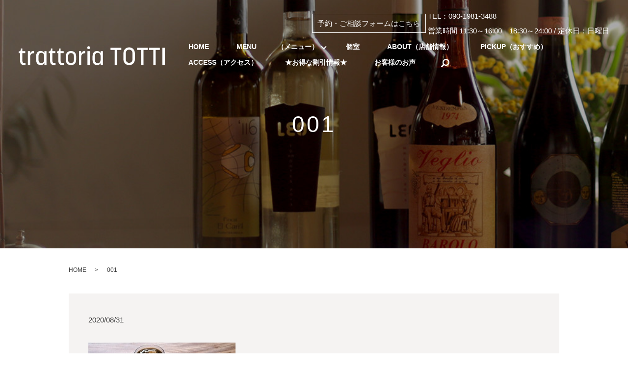

--- FILE ---
content_type: text/html; charset=UTF-8
request_url: https://www.trattoriatotti.com/lunch/attachment/001
body_size: 3073
content:
  <!DOCTYPE HTML>

<html lang="ja" prefix="og: http://ogp.me/ns#">

<head>

  <meta charset="utf-8">

  <meta http-equiv="X-UA-Compatible" content="IE=edge,chrome=1">

  <meta name="viewport" content="width=device-width, initial-scale=1">

  <title>&raquo; 001</title>

  <link rel='stylesheet' id='contact-form-7-css'  href='https://www.trattoriatotti.com/wp-content/plugins/contact-form-7/includes/css/styles.css?ver=4.4.2' type='text/css' media='all' />
<script type='text/javascript' src='https://www.trattoriatotti.com/wp-content/themes/trattoriatotti.com/assets/js/vendor/jquery.min.js?ver=4.4.33'></script>
<link rel='shortlink' href='https://www.trattoriatotti.com/?p=547' />

  <link rel="stylesheet" href="https://www.trattoriatotti.com/wp-content/themes/trattoriatotti.com/assets/css/main.css?1769009295">

  <script src="https://www.trattoriatotti.com/wp-content/themes/trattoriatotti.com/assets/js/vendor/respond.min.js"></script>


  <script type="application/ld+json">
  {
    "@context": "http://schema.org",
    "@type": "BreadcrumbList",
    "itemListElement":
    [
      {
        "@type": "ListItem",
        "position": 1,
        "item":
        {
          "@id": "https://www.trattoriatotti.com/",
          "name": "trattoria TOTTI"
        }
      },
      {
        "@type": "ListItem",
        "position": 2,
        "item":
        {
          "@id": "https://www.trattoriatotti.com/lunch/attachment/001/",
          "name": "001"
        }
      }
    ]
  }
  </script>


  <script type="application/ld+json">
  {
    "@context": "http://schema.org/",
    "@type": "Restaurant",
    "name": "trattoria TOTTI",
    "address": "〒514-0017 三重県津市相生町255",
    "telephone": "090-1981-3488",
    "faxNumber": "",
    "url": "https://www.trattoriatotti.com",
    "email": "info@trattoriatotti.com",
    "image": "https://www.trattoriatotti.com/wp-content/uploads/logo_ogp.jpg",
    "logo": "https://www.trattoriatotti.com/wp-content/uploads/logo_org.png"
  }
  </script>



</head>

<body class="scrollTop">



  <div id="fb-root"></div>

  <script>(function(d, s, id) {

    var js, fjs = d.getElementsByTagName(s)[0];

    if (d.getElementById(id)) return;

    js = d.createElement(s); js.id = id;

    js.src = "//connect.facebook.net/ja_JP/sdk.js#xfbml=1&version=v2.9";

    fjs.parentNode.insertBefore(js, fjs);

  }(document, 'script', 'facebook-jssdk'));</script>



  <header>

    <div class="primary_header">

      <div class="row">

        
        <div class="title">

          
            <a href="https://www.trattoriatotti.com/">

              <object type="image/svg+xml" data="/wp-content/uploads/logo.svg" alt="trattoria TOTTI"></object>

            </a>

          
        </div>

            <div class="hdr_info">

              <a href="/contact/" class="hdr_link"><span>予約・ご相談フォームはこちら</span>

              </a><p>TEL：090-1981-3488<br>営業時間 11:30～16:00　18:30～24:00 / 定休日：日曜日</p>

          <!-- <ul>



              <li><a href="/contact/" class="hdr_link"><span>予約・ご相談フォームはこちら</span>

              </a>　TEL：090-1981-3488</li>

              <li>営業時間 11:30～16:00　18:30～24:00 / 定休日：日曜日</li>

          </ul> -->





        </div>

        <nav class="global_nav"><ul><li><a href="https://www.trattoriatotti.com/">HOME</a></li>
<li class="has_under"><a href="https://www.trattoriatotti.com/about">MENU　　　（メニュー）</a>
<ul class="sub-menu">
	<li><a href="https://www.trattoriatotti.com/lunch">Lunch(ランチメニュー)</a></li>
	<li><a href="https://www.trattoriatotti.com/dinner">FOOD（フードメニュー）</a></li>
	<li><a href="https://www.trattoriatotti.com/drink">DRINK（ドリンクメニュー）</a></li>
	<li><a href="https://www.trattoriatotti.com/course">COURSE（コースメニュー）</a></li>
</ul>
</li>
<li><a href="https://www.trattoriatotti.com/private">個室</a></li>
<li><a href="https://www.trattoriatotti.com/about">ABOUT（店舗情報）</a></li>
<li><a href="https://www.trattoriatotti.com/pickup">PICKUP（おすすめ）</a></li>
<li><a href="https://www.trattoriatotti.com/access">ACCESS（アクセス）</a></li>
<li><a href="https://www.trattoriatotti.com/sale/219">★お得な割引情報★</a></li>
<li><a href="https://www.trattoriatotti.com/voice">お客様のお声</a></li>


              <li class="gnav_search">

                <a href="#">search</a>
  <div class="epress_search">
    <form method="get" action="https://www.trattoriatotti.com/">
      <input type="text" placeholder="" class="text" name="s" autocomplete="off" value="">
      <input type="submit" value="Search" class="submit">
    </form>
  </div>
  </li>

            </ul>

            <div class="menu_icon">

              <a href="#menu"><span>メニュー開閉</span></a>

            </div></nav>
      </div>

    </div>

  </header>


  <main>
              <h1 class="wow" style="">
      001            </h1>

    
    <div class="bread_wrap">
      <div class="container gutters">
        <div class="row bread">
              <ul class="col span_12">
              <li><a href="https://www.trattoriatotti.com">HOME</a></li>
                      <li>001</li>
                  </ul>
          </div>
      </div>
    </div>
    <section>
      <div class="container gutters">
        <div class="row">
                    <div class="col span_12 column_main">
                  <article class="row article_detail">
      <div class="article_date">
        <p>2020/08/31</p>
      </div>
      <div class="row">
        <div class="col span_12">
          <p class="attachment"><a href='/wp-content/uploads/001.jpg'><img width="300" height="200" src="/wp-content/uploads/001-300x200.jpg" class="attachment-medium size-medium" alt="001" srcset="https://www.trattoriatotti.com/wp-content/uploads/001-300x200.jpg 300w, https://www.trattoriatotti.com/wp-content/uploads/001-768x511.jpg 768w, https://www.trattoriatotti.com/wp-content/uploads/001-1024x681.jpg 1024w, https://www.trattoriatotti.com/wp-content/uploads/001.jpg 1500w" sizes="(max-width: 300px) 100vw, 300px" /></a></p>
        </div>
      </div>

          </article>

    <div class='epress_pager'>
      <div class="epress_pager_prev">
        <a href="https://www.trattoriatotti.com/lunch" rel="prev">Lunch(ランチメニュー)</a>      </div>
      <div class="epress_pager_next">
              </div>
    </div>
                </div>
                  </div>
      </div>
    </section>

  </main>
<footer>    <div class="footer_nav_wrap">
      <div class="container">
        <div class="row">
        <nav class="col span_12 pc-only"><ul><li><a href="https://www.trattoriatotti.com/">HOME</a></li>
<li><a href="https://www.trattoriatotti.com/about">ABOUT（店舗情報）</a></li>
<li><a href="https://www.trattoriatotti.com/course">COURSE（コースメニュー）</a></li>
<li><a href="https://www.trattoriatotti.com/dinner">FOOD（フードメニュー）</a></li>
<li><a href="https://www.trattoriatotti.com/drink">DRINK（ドリンクメニュー）</a></li>
<li><a href="https://www.trattoriatotti.com/access">ACCESS（アクセス）</a></li>
<li><a href="https://www.trattoriatotti.com/private">個室</a></li>
<li><a href="https://www.trattoriatotti.com/contact">CONTACT</a></li>
<li><a href="https://www.trattoriatotti.com/policy">PRIVACY POLICY</a></li>
<li><a href="https://www.trattoriatotti.com/sitemap">SITEMAP</a></li>
</ul></nav>        </div>
          <ul class="footer_sns">
          <li><a href="https://ameblo.jp/yatti-totti/" target="_blank"><img src="/wp-content/uploads/ft_blog.png" alt="ameblo"></a></li>
          <li><a href="https://goo.gl/BjKVXx" target="_blank"><img src="/wp-content/uploads/icon_facebook2.png" alt="facebook"></a></li>
          <li><a href="https://www.instagram.com/explore/locations/310206057/trattoria-totti/" target="_blank"><img src="/wp-content/uploads/icon_instagram2.png" alt="instagram"></a></li>
          </ul>
      </div>
    </div>
    <div class="footer_copyright_wrap">
      <div class="container">
        <div class="row">
          <div class="col span_12">

            <p>Copyright &copy; trattoria TOTTI All Rights Reserved.<br>
              【掲載の記事・写真・イラストなどの無断複写・転載を禁じます】</p>
          </div>
        </div>
      </div>
    </div>
    <p class="pagetop"><a href="#top"></a></p>
  </footer>

  <script src="https://www.trattoriatotti.com/wp-content/themes/trattoriatotti.com/assets/js/vendor/bundle.js"></script>
  <script src="https://www.trattoriatotti.com/wp-content/themes/trattoriatotti.com/assets/js/main.js?"></script>

  <!-- twitter -->
  <script>!function(d,s,id){var js,fjs=d.getElementsByTagName(s)[0],p=/^http:/.test(d.location)?'http':'https';if(!d.getElementById(id)){js=d.createElement(s);js.id=id;js.src=p+'://platform.twitter.com/widgets.js';fjs.parentNode.insertBefore(js,fjs);}}(document, 'script', 'twitter-wjs');</script>

  <script src="https://d.line-scdn.net/r/web/social-plugin/js/thirdparty/loader.min.js" async="async" defer="defer"></script>

  <script type='text/javascript' src='https://www.trattoriatotti.com/wp-content/plugins/contact-form-7/includes/js/jquery.form.min.js?ver=3.51.0-2014.06.20'></script>
<script type='text/javascript'>
/* <![CDATA[ */
var _wpcf7 = {"loaderUrl":"https:\/\/www.trattoriatotti.com\/wp-content\/plugins\/contact-form-7\/images\/ajax-loader.gif","recaptchaEmpty":"\u3042\u306a\u305f\u304c\u30ed\u30dc\u30c3\u30c8\u3067\u306f\u306a\u3044\u3053\u3068\u3092\u8a3c\u660e\u3057\u3066\u304f\u3060\u3055\u3044\u3002","sending":"\u9001\u4fe1\u4e2d ..."};
/* ]]> */
</script>
<script type='text/javascript' src='https://www.trattoriatotti.com/wp-content/plugins/contact-form-7/includes/js/scripts.js?ver=4.4.2'></script>
</body>
</html>


--- FILE ---
content_type: image/svg+xml
request_url: https://www.trattoriatotti.com/wp-content/uploads/logo.svg
body_size: 1632
content:
<svg id="レイヤー_1" xmlns="http://www.w3.org/2000/svg" viewBox="0 0 279.6 36.1"><style>.st0{fill:#fff}</style><path class="st0" d="M12.8 13.1H7.1v12.1c0 6.2.2 7 6 6.6v4c-.9.1-1.7.1-2.5.1-6.8 0-7.9-3.9-7.9-10.1V13.1H0V9.8c2.9 0 4.3-1.4 4.3-5.7H7v5.3h5.7v3.7zM29.4 9v4.3h-.5c-4.3 0-6.9 2.4-6.9 7.1v15.2h-4.3V9.3h4.1v4.8c.6-2.2 3-5.1 6.8-5.1h.8zm4.1 16.8v-6.5C33.5 12.5 36.9 9 42 9c4 0 6.4 2.3 7.2 4V9.3h4.1v26.3h-4.1V32c-.7 1.7-3.1 4-7.2 4-5.3 0-8.5-3.6-8.5-10.2zm15.4-.7v-5.6c0-4.6-2.1-7-5.5-7-3.6 0-5.5 2.5-5.5 7.2v5.4c0 4.8 1.9 7.2 5.5 7.2 3.6.1 5.5-2.4 5.5-7.2zm21.3-12h-5.7v12.1c0 6.2.2 7 6 6.6v4c-.9.1-1.8.2-2.5.2-6.8 0-7.9-3.9-7.9-10.1V13.1h-2.6V9.8c2.9 0 4.3-1.4 4.3-5.7h2.7v5.3h5.7v3.7zm15.8 0h-5.7v12.1c0 6.2.2 7 6 6.6v4c-.9.1-1.7.1-2.5.1-6.8 0-7.9-3.9-7.9-10.1V13.1h-2.6V9.8c2.9 0 4.3-1.4 4.3-5.7h2.7v5.3H86v3.7zm4.2 12.5v-6.2c0-6.3 3.6-10.3 9.9-10.3 6.2 0 9.9 4.1 9.9 10.3v6.2c0 6.4-3.7 10.5-9.9 10.5-6.3 0-9.9-4-9.9-10.5zm4.4-6.7v7.3c0 3.9 2.2 5.9 5.6 5.9 3.2 0 5.5-2.1 5.5-5.9v-7.3c0-3.8-2.2-5.8-5.5-5.8-3.4-.1-5.6 2-5.6 5.8zM127.1 9v4.3h-.5c-4.3 0-6.9 2.4-6.9 7.1v15.2h-4.3V9.3h4.1v4.8c.6-2.2 3-5.1 6.8-5.1h.8zm6.8-3.5c-1.5 0-2.8-1.2-2.8-2.8 0-1.5 1.2-2.8 2.8-2.8 1.5 0 2.8 1.2 2.8 2.8-.1 1.6-1.3 2.8-2.8 2.8zm-2.2 30.1V9.3h4.3v26.3h-4.3zm9.6-9.8v-6.5c0-6.7 3.5-10.2 8.5-10.2 4 0 6.4 2.3 7.2 4V9.3h4.1v26.3H157V32c-.7 1.7-3.1 4-7.2 4-5.2 0-8.5-3.6-8.5-10.2zm15.4-.7v-5.6c0-4.6-2.1-7-5.5-7-3.6 0-5.5 2.5-5.5 7.2v5.4c0 4.8 1.9 7.2 5.5 7.2 3.6.1 5.5-2.4 5.5-7.2zm27 10.5V7.1h-7.9V2.7h20.5v4.4h-8v28.5h-4.6zm16.6-11v-11c0-6.7 4.5-11.5 11-11.5s11 4.7 11 11.5v11.1c0 6.7-4.6 11.4-11 11.4-6.5-.1-11-4.7-11-11.5zm17.4.2V13.4c0-4.5-2.8-6.9-6.4-6.9-3.2 0-6.4 2.1-6.4 6.8v11.5c0 4.5 2.8 6.9 6.4 6.9 3.2-.1 6.4-2.1 6.4-6.9zm16.5 10.8V7.1h-7.9V2.7h20.5v4.4h-8v28.5h-4.6zm23.3 0V7.1h-7.9V2.7h20.5v4.4h-8v28.5h-4.6zm22.1-32.9v33H275v-33h4.6z"/></svg>